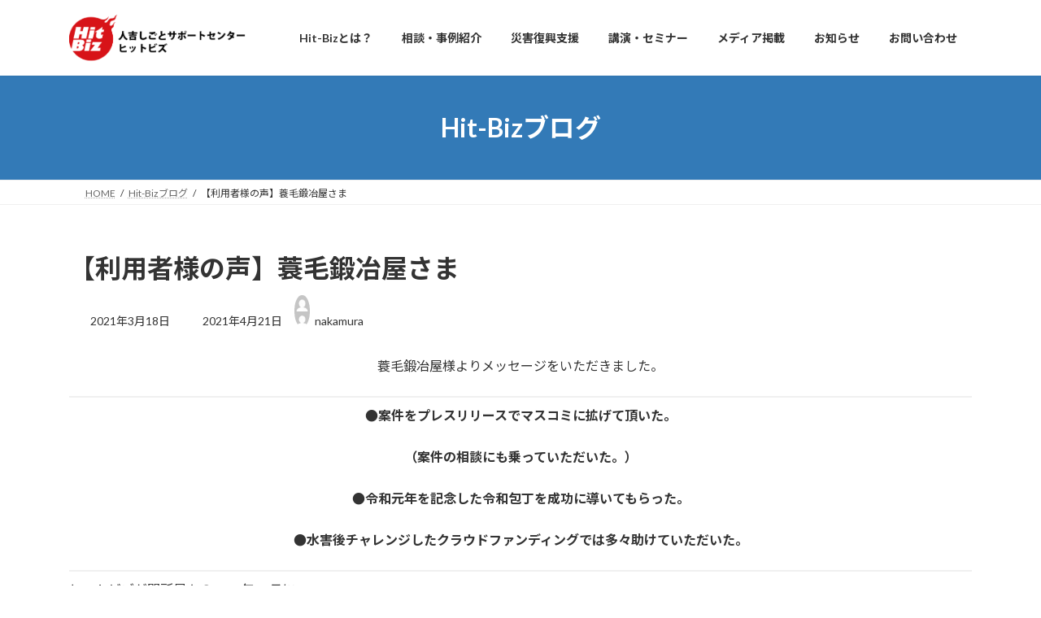

--- FILE ---
content_type: text/html; charset=UTF-8
request_url: https://hit-biz.jp/2021/03/18/2051/
body_size: 55638
content:
<!DOCTYPE html>
<html lang="ja">
<head>
<meta charset="utf-8">
<meta http-equiv="X-UA-Compatible" content="IE=edge">
<meta name="viewport" content="width=device-width, initial-scale=1">
<title>【利用者様の声】蓑毛鍛冶屋さま - 人吉しごとサポートセンター Hit-Biz</title>
<meta name='robots' content='max-image-preview:large' />
<link rel="alternate" type="application/rss+xml" title="人吉しごとサポートセンター Hit-Biz &raquo; フィード" href="https://hit-biz.jp/feed/" />
<link rel="alternate" type="application/rss+xml" title="人吉しごとサポートセンター Hit-Biz &raquo; コメントフィード" href="https://hit-biz.jp/comments/feed/" />
<link rel="alternate" title="oEmbed (JSON)" type="application/json+oembed" href="https://hit-biz.jp/wp-json/oembed/1.0/embed?url=https%3A%2F%2Fhit-biz.jp%2F2021%2F03%2F18%2F2051%2F" />
<link rel="alternate" title="oEmbed (XML)" type="text/xml+oembed" href="https://hit-biz.jp/wp-json/oembed/1.0/embed?url=https%3A%2F%2Fhit-biz.jp%2F2021%2F03%2F18%2F2051%2F&#038;format=xml" />
<style id='wp-img-auto-sizes-contain-inline-css' type='text/css'>
img:is([sizes=auto i],[sizes^="auto," i]){contain-intrinsic-size:3000px 1500px}
/*# sourceURL=wp-img-auto-sizes-contain-inline-css */
</style>
<style id='wp-emoji-styles-inline-css' type='text/css'>

	img.wp-smiley, img.emoji {
		display: inline !important;
		border: none !important;
		box-shadow: none !important;
		height: 1em !important;
		width: 1em !important;
		margin: 0 0.07em !important;
		vertical-align: -0.1em !important;
		background: none !important;
		padding: 0 !important;
	}
/*# sourceURL=wp-emoji-styles-inline-css */
</style>
<style id='wp-block-library-inline-css' type='text/css'>
:root{--wp-block-synced-color:#7a00df;--wp-block-synced-color--rgb:122,0,223;--wp-bound-block-color:var(--wp-block-synced-color);--wp-editor-canvas-background:#ddd;--wp-admin-theme-color:#007cba;--wp-admin-theme-color--rgb:0,124,186;--wp-admin-theme-color-darker-10:#006ba1;--wp-admin-theme-color-darker-10--rgb:0,107,160.5;--wp-admin-theme-color-darker-20:#005a87;--wp-admin-theme-color-darker-20--rgb:0,90,135;--wp-admin-border-width-focus:2px}@media (min-resolution:192dpi){:root{--wp-admin-border-width-focus:1.5px}}.wp-element-button{cursor:pointer}:root .has-very-light-gray-background-color{background-color:#eee}:root .has-very-dark-gray-background-color{background-color:#313131}:root .has-very-light-gray-color{color:#eee}:root .has-very-dark-gray-color{color:#313131}:root .has-vivid-green-cyan-to-vivid-cyan-blue-gradient-background{background:linear-gradient(135deg,#00d084,#0693e3)}:root .has-purple-crush-gradient-background{background:linear-gradient(135deg,#34e2e4,#4721fb 50%,#ab1dfe)}:root .has-hazy-dawn-gradient-background{background:linear-gradient(135deg,#faaca8,#dad0ec)}:root .has-subdued-olive-gradient-background{background:linear-gradient(135deg,#fafae1,#67a671)}:root .has-atomic-cream-gradient-background{background:linear-gradient(135deg,#fdd79a,#004a59)}:root .has-nightshade-gradient-background{background:linear-gradient(135deg,#330968,#31cdcf)}:root .has-midnight-gradient-background{background:linear-gradient(135deg,#020381,#2874fc)}:root{--wp--preset--font-size--normal:16px;--wp--preset--font-size--huge:42px}.has-regular-font-size{font-size:1em}.has-larger-font-size{font-size:2.625em}.has-normal-font-size{font-size:var(--wp--preset--font-size--normal)}.has-huge-font-size{font-size:var(--wp--preset--font-size--huge)}.has-text-align-center{text-align:center}.has-text-align-left{text-align:left}.has-text-align-right{text-align:right}.has-fit-text{white-space:nowrap!important}#end-resizable-editor-section{display:none}.aligncenter{clear:both}.items-justified-left{justify-content:flex-start}.items-justified-center{justify-content:center}.items-justified-right{justify-content:flex-end}.items-justified-space-between{justify-content:space-between}.screen-reader-text{border:0;clip-path:inset(50%);height:1px;margin:-1px;overflow:hidden;padding:0;position:absolute;width:1px;word-wrap:normal!important}.screen-reader-text:focus{background-color:#ddd;clip-path:none;color:#444;display:block;font-size:1em;height:auto;left:5px;line-height:normal;padding:15px 23px 14px;text-decoration:none;top:5px;width:auto;z-index:100000}html :where(.has-border-color){border-style:solid}html :where([style*=border-top-color]){border-top-style:solid}html :where([style*=border-right-color]){border-right-style:solid}html :where([style*=border-bottom-color]){border-bottom-style:solid}html :where([style*=border-left-color]){border-left-style:solid}html :where([style*=border-width]){border-style:solid}html :where([style*=border-top-width]){border-top-style:solid}html :where([style*=border-right-width]){border-right-style:solid}html :where([style*=border-bottom-width]){border-bottom-style:solid}html :where([style*=border-left-width]){border-left-style:solid}html :where(img[class*=wp-image-]){height:auto;max-width:100%}:where(figure){margin:0 0 1em}html :where(.is-position-sticky){--wp-admin--admin-bar--position-offset:var(--wp-admin--admin-bar--height,0px)}@media screen and (max-width:600px){html :where(.is-position-sticky){--wp-admin--admin-bar--position-offset:0px}}
/* VK Color Palettes */:root{ --vk-color-primary:#337ab7}:root .has-vk-color-primary-color { color:var(--vk-color-primary); }:root .has-vk-color-primary-background-color { background-color:var(--vk-color-primary); }:root{ --vk-color-primary-dark:#296292}:root .has-vk-color-primary-dark-color { color:var(--vk-color-primary-dark); }:root .has-vk-color-primary-dark-background-color { background-color:var(--vk-color-primary-dark); }:root{ --vk-color-primary-vivid:#3886c9}:root .has-vk-color-primary-vivid-color { color:var(--vk-color-primary-vivid); }:root .has-vk-color-primary-vivid-background-color { background-color:var(--vk-color-primary-vivid); }

/*# sourceURL=wp-block-library-inline-css */
</style><style id='wp-block-heading-inline-css' type='text/css'>
h1:where(.wp-block-heading).has-background,h2:where(.wp-block-heading).has-background,h3:where(.wp-block-heading).has-background,h4:where(.wp-block-heading).has-background,h5:where(.wp-block-heading).has-background,h6:where(.wp-block-heading).has-background{padding:1.25em 2.375em}h1.has-text-align-left[style*=writing-mode]:where([style*=vertical-lr]),h1.has-text-align-right[style*=writing-mode]:where([style*=vertical-rl]),h2.has-text-align-left[style*=writing-mode]:where([style*=vertical-lr]),h2.has-text-align-right[style*=writing-mode]:where([style*=vertical-rl]),h3.has-text-align-left[style*=writing-mode]:where([style*=vertical-lr]),h3.has-text-align-right[style*=writing-mode]:where([style*=vertical-rl]),h4.has-text-align-left[style*=writing-mode]:where([style*=vertical-lr]),h4.has-text-align-right[style*=writing-mode]:where([style*=vertical-rl]),h5.has-text-align-left[style*=writing-mode]:where([style*=vertical-lr]),h5.has-text-align-right[style*=writing-mode]:where([style*=vertical-rl]),h6.has-text-align-left[style*=writing-mode]:where([style*=vertical-lr]),h6.has-text-align-right[style*=writing-mode]:where([style*=vertical-rl]){rotate:180deg}
/*# sourceURL=https://hit-biz.jp/wordpress/wp-includes/blocks/heading/style.min.css */
</style>
<style id='global-styles-inline-css' type='text/css'>
:root{--wp--preset--aspect-ratio--square: 1;--wp--preset--aspect-ratio--4-3: 4/3;--wp--preset--aspect-ratio--3-4: 3/4;--wp--preset--aspect-ratio--3-2: 3/2;--wp--preset--aspect-ratio--2-3: 2/3;--wp--preset--aspect-ratio--16-9: 16/9;--wp--preset--aspect-ratio--9-16: 9/16;--wp--preset--color--black: #000000;--wp--preset--color--cyan-bluish-gray: #abb8c3;--wp--preset--color--white: #ffffff;--wp--preset--color--pale-pink: #f78da7;--wp--preset--color--vivid-red: #cf2e2e;--wp--preset--color--luminous-vivid-orange: #ff6900;--wp--preset--color--luminous-vivid-amber: #fcb900;--wp--preset--color--light-green-cyan: #7bdcb5;--wp--preset--color--vivid-green-cyan: #00d084;--wp--preset--color--pale-cyan-blue: #8ed1fc;--wp--preset--color--vivid-cyan-blue: #0693e3;--wp--preset--color--vivid-purple: #9b51e0;--wp--preset--gradient--vivid-cyan-blue-to-vivid-purple: linear-gradient(135deg,rgba(6,147,227,1) 0%,rgb(155,81,224) 100%);--wp--preset--gradient--light-green-cyan-to-vivid-green-cyan: linear-gradient(135deg,rgb(122,220,180) 0%,rgb(0,208,130) 100%);--wp--preset--gradient--luminous-vivid-amber-to-luminous-vivid-orange: linear-gradient(135deg,rgba(252,185,0,1) 0%,rgba(255,105,0,1) 100%);--wp--preset--gradient--luminous-vivid-orange-to-vivid-red: linear-gradient(135deg,rgba(255,105,0,1) 0%,rgb(207,46,46) 100%);--wp--preset--gradient--very-light-gray-to-cyan-bluish-gray: linear-gradient(135deg,rgb(238,238,238) 0%,rgb(169,184,195) 100%);--wp--preset--gradient--cool-to-warm-spectrum: linear-gradient(135deg,rgb(74,234,220) 0%,rgb(151,120,209) 20%,rgb(207,42,186) 40%,rgb(238,44,130) 60%,rgb(251,105,98) 80%,rgb(254,248,76) 100%);--wp--preset--gradient--blush-light-purple: linear-gradient(135deg,rgb(255,206,236) 0%,rgb(152,150,240) 100%);--wp--preset--gradient--blush-bordeaux: linear-gradient(135deg,rgb(254,205,165) 0%,rgb(254,45,45) 50%,rgb(107,0,62) 100%);--wp--preset--gradient--luminous-dusk: linear-gradient(135deg,rgb(255,203,112) 0%,rgb(199,81,192) 50%,rgb(65,88,208) 100%);--wp--preset--gradient--pale-ocean: linear-gradient(135deg,rgb(255,245,203) 0%,rgb(182,227,212) 50%,rgb(51,167,181) 100%);--wp--preset--gradient--electric-grass: linear-gradient(135deg,rgb(202,248,128) 0%,rgb(113,206,126) 100%);--wp--preset--gradient--midnight: linear-gradient(135deg,rgb(2,3,129) 0%,rgb(40,116,252) 100%);--wp--preset--gradient--vivid-green-cyan-to-vivid-cyan-blue: linear-gradient(135deg,rgba(0,208,132,1) 0%,rgba(6,147,227,1) 100%);--wp--preset--font-size--small: 14px;--wp--preset--font-size--medium: 20px;--wp--preset--font-size--large: 24px;--wp--preset--font-size--x-large: 42px;--wp--preset--font-size--regular: 16px;--wp--preset--font-size--huge: 36px;--wp--preset--spacing--20: 0.44rem;--wp--preset--spacing--30: 0.67rem;--wp--preset--spacing--40: 1rem;--wp--preset--spacing--50: 1.5rem;--wp--preset--spacing--60: 2.25rem;--wp--preset--spacing--70: 3.38rem;--wp--preset--spacing--80: 5.06rem;--wp--preset--shadow--natural: 6px 6px 9px rgba(0, 0, 0, 0.2);--wp--preset--shadow--deep: 12px 12px 50px rgba(0, 0, 0, 0.4);--wp--preset--shadow--sharp: 6px 6px 0px rgba(0, 0, 0, 0.2);--wp--preset--shadow--outlined: 6px 6px 0px -3px rgb(255, 255, 255), 6px 6px rgb(0, 0, 0);--wp--preset--shadow--crisp: 6px 6px 0px rgb(0, 0, 0);}:where(.is-layout-flex){gap: 0.5em;}:where(.is-layout-grid){gap: 0.5em;}body .is-layout-flex{display: flex;}.is-layout-flex{flex-wrap: wrap;align-items: center;}.is-layout-flex > :is(*, div){margin: 0;}body .is-layout-grid{display: grid;}.is-layout-grid > :is(*, div){margin: 0;}:where(.wp-block-columns.is-layout-flex){gap: 2em;}:where(.wp-block-columns.is-layout-grid){gap: 2em;}:where(.wp-block-post-template.is-layout-flex){gap: 1.25em;}:where(.wp-block-post-template.is-layout-grid){gap: 1.25em;}.has-black-color{color: var(--wp--preset--color--black) !important;}.has-cyan-bluish-gray-color{color: var(--wp--preset--color--cyan-bluish-gray) !important;}.has-white-color{color: var(--wp--preset--color--white) !important;}.has-pale-pink-color{color: var(--wp--preset--color--pale-pink) !important;}.has-vivid-red-color{color: var(--wp--preset--color--vivid-red) !important;}.has-luminous-vivid-orange-color{color: var(--wp--preset--color--luminous-vivid-orange) !important;}.has-luminous-vivid-amber-color{color: var(--wp--preset--color--luminous-vivid-amber) !important;}.has-light-green-cyan-color{color: var(--wp--preset--color--light-green-cyan) !important;}.has-vivid-green-cyan-color{color: var(--wp--preset--color--vivid-green-cyan) !important;}.has-pale-cyan-blue-color{color: var(--wp--preset--color--pale-cyan-blue) !important;}.has-vivid-cyan-blue-color{color: var(--wp--preset--color--vivid-cyan-blue) !important;}.has-vivid-purple-color{color: var(--wp--preset--color--vivid-purple) !important;}.has-black-background-color{background-color: var(--wp--preset--color--black) !important;}.has-cyan-bluish-gray-background-color{background-color: var(--wp--preset--color--cyan-bluish-gray) !important;}.has-white-background-color{background-color: var(--wp--preset--color--white) !important;}.has-pale-pink-background-color{background-color: var(--wp--preset--color--pale-pink) !important;}.has-vivid-red-background-color{background-color: var(--wp--preset--color--vivid-red) !important;}.has-luminous-vivid-orange-background-color{background-color: var(--wp--preset--color--luminous-vivid-orange) !important;}.has-luminous-vivid-amber-background-color{background-color: var(--wp--preset--color--luminous-vivid-amber) !important;}.has-light-green-cyan-background-color{background-color: var(--wp--preset--color--light-green-cyan) !important;}.has-vivid-green-cyan-background-color{background-color: var(--wp--preset--color--vivid-green-cyan) !important;}.has-pale-cyan-blue-background-color{background-color: var(--wp--preset--color--pale-cyan-blue) !important;}.has-vivid-cyan-blue-background-color{background-color: var(--wp--preset--color--vivid-cyan-blue) !important;}.has-vivid-purple-background-color{background-color: var(--wp--preset--color--vivid-purple) !important;}.has-black-border-color{border-color: var(--wp--preset--color--black) !important;}.has-cyan-bluish-gray-border-color{border-color: var(--wp--preset--color--cyan-bluish-gray) !important;}.has-white-border-color{border-color: var(--wp--preset--color--white) !important;}.has-pale-pink-border-color{border-color: var(--wp--preset--color--pale-pink) !important;}.has-vivid-red-border-color{border-color: var(--wp--preset--color--vivid-red) !important;}.has-luminous-vivid-orange-border-color{border-color: var(--wp--preset--color--luminous-vivid-orange) !important;}.has-luminous-vivid-amber-border-color{border-color: var(--wp--preset--color--luminous-vivid-amber) !important;}.has-light-green-cyan-border-color{border-color: var(--wp--preset--color--light-green-cyan) !important;}.has-vivid-green-cyan-border-color{border-color: var(--wp--preset--color--vivid-green-cyan) !important;}.has-pale-cyan-blue-border-color{border-color: var(--wp--preset--color--pale-cyan-blue) !important;}.has-vivid-cyan-blue-border-color{border-color: var(--wp--preset--color--vivid-cyan-blue) !important;}.has-vivid-purple-border-color{border-color: var(--wp--preset--color--vivid-purple) !important;}.has-vivid-cyan-blue-to-vivid-purple-gradient-background{background: var(--wp--preset--gradient--vivid-cyan-blue-to-vivid-purple) !important;}.has-light-green-cyan-to-vivid-green-cyan-gradient-background{background: var(--wp--preset--gradient--light-green-cyan-to-vivid-green-cyan) !important;}.has-luminous-vivid-amber-to-luminous-vivid-orange-gradient-background{background: var(--wp--preset--gradient--luminous-vivid-amber-to-luminous-vivid-orange) !important;}.has-luminous-vivid-orange-to-vivid-red-gradient-background{background: var(--wp--preset--gradient--luminous-vivid-orange-to-vivid-red) !important;}.has-very-light-gray-to-cyan-bluish-gray-gradient-background{background: var(--wp--preset--gradient--very-light-gray-to-cyan-bluish-gray) !important;}.has-cool-to-warm-spectrum-gradient-background{background: var(--wp--preset--gradient--cool-to-warm-spectrum) !important;}.has-blush-light-purple-gradient-background{background: var(--wp--preset--gradient--blush-light-purple) !important;}.has-blush-bordeaux-gradient-background{background: var(--wp--preset--gradient--blush-bordeaux) !important;}.has-luminous-dusk-gradient-background{background: var(--wp--preset--gradient--luminous-dusk) !important;}.has-pale-ocean-gradient-background{background: var(--wp--preset--gradient--pale-ocean) !important;}.has-electric-grass-gradient-background{background: var(--wp--preset--gradient--electric-grass) !important;}.has-midnight-gradient-background{background: var(--wp--preset--gradient--midnight) !important;}.has-small-font-size{font-size: var(--wp--preset--font-size--small) !important;}.has-medium-font-size{font-size: var(--wp--preset--font-size--medium) !important;}.has-large-font-size{font-size: var(--wp--preset--font-size--large) !important;}.has-x-large-font-size{font-size: var(--wp--preset--font-size--x-large) !important;}
/*# sourceURL=global-styles-inline-css */
</style>

<style id='classic-theme-styles-inline-css' type='text/css'>
/*! This file is auto-generated */
.wp-block-button__link{color:#fff;background-color:#32373c;border-radius:9999px;box-shadow:none;text-decoration:none;padding:calc(.667em + 2px) calc(1.333em + 2px);font-size:1.125em}.wp-block-file__button{background:#32373c;color:#fff;text-decoration:none}
/*# sourceURL=/wp-includes/css/classic-themes.min.css */
</style>
<link rel='stylesheet' id='toc-screen-css' href='https://hit-biz.jp/wordpress/wp-content/plugins/table-of-contents-plus/screen.min.css?ver=2411.1' type='text/css' media='all' />
<link rel='stylesheet' id='lightning-common-style-css' href='https://hit-biz.jp/wordpress/wp-content/themes/lightning/_g3/assets/css/style.css?ver=15.33.1' type='text/css' media='all' />
<style id='lightning-common-style-inline-css' type='text/css'>
/* Lightning */:root {--vk-color-primary:#337ab7;--vk-color-primary-dark:#296292;--vk-color-primary-vivid:#3886c9;--g_nav_main_acc_icon_open_url:url(https://hit-biz.jp/wordpress/wp-content/themes/lightning/_g3/inc/vk-mobile-nav/package/images/vk-menu-acc-icon-open-black.svg);--g_nav_main_acc_icon_close_url: url(https://hit-biz.jp/wordpress/wp-content/themes/lightning/_g3/inc/vk-mobile-nav/package/images/vk-menu-close-black.svg);--g_nav_sub_acc_icon_open_url: url(https://hit-biz.jp/wordpress/wp-content/themes/lightning/_g3/inc/vk-mobile-nav/package/images/vk-menu-acc-icon-open-white.svg);--g_nav_sub_acc_icon_close_url: url(https://hit-biz.jp/wordpress/wp-content/themes/lightning/_g3/inc/vk-mobile-nav/package/images/vk-menu-close-white.svg);}
:root{--swiper-navigation-color: #fff;}
/* vk-mobile-nav */:root {--vk-mobile-nav-menu-btn-bg-src: url("https://hit-biz.jp/wordpress/wp-content/themes/lightning/_g3/inc/vk-mobile-nav/package/images/vk-menu-btn-black.svg");--vk-mobile-nav-menu-btn-close-bg-src: url("https://hit-biz.jp/wordpress/wp-content/themes/lightning/_g3/inc/vk-mobile-nav/package/images/vk-menu-close-black.svg");--vk-menu-acc-icon-open-black-bg-src: url("https://hit-biz.jp/wordpress/wp-content/themes/lightning/_g3/inc/vk-mobile-nav/package/images/vk-menu-acc-icon-open-black.svg");--vk-menu-acc-icon-open-white-bg-src: url("https://hit-biz.jp/wordpress/wp-content/themes/lightning/_g3/inc/vk-mobile-nav/package/images/vk-menu-acc-icon-open-white.svg");--vk-menu-acc-icon-close-black-bg-src: url("https://hit-biz.jp/wordpress/wp-content/themes/lightning/_g3/inc/vk-mobile-nav/package/images/vk-menu-close-black.svg");--vk-menu-acc-icon-close-white-bg-src: url("https://hit-biz.jp/wordpress/wp-content/themes/lightning/_g3/inc/vk-mobile-nav/package/images/vk-menu-close-white.svg");}
/*# sourceURL=lightning-common-style-inline-css */
</style>
<link rel='stylesheet' id='lightning-design-style-css' href='https://hit-biz.jp/wordpress/wp-content/themes/lightning/_g3/design-skin/origin3/css/style.css?ver=15.33.1' type='text/css' media='all' />
<style id='lightning-design-style-inline-css' type='text/css'>
.tagcloud a:before { font-family: "Font Awesome 7 Free";content: "\f02b";font-weight: bold; }
/*# sourceURL=lightning-design-style-inline-css */
</style>
<link rel='stylesheet' id='vk-swiper-style-css' href='https://hit-biz.jp/wordpress/wp-content/themes/lightning/vendor/vektor-inc/vk-swiper/src/assets/css/swiper-bundle.min.css?ver=11.0.2' type='text/css' media='all' />
<link rel='stylesheet' id='vk-blog-card-css' href='https://hit-biz.jp/wordpress/wp-content/themes/lightning/_g3/inc/vk-wp-oembed-blog-card/package/css/blog-card.css?ver=6.9' type='text/css' media='all' />
<link rel='stylesheet' id='lightning-theme-style-css' href='https://hit-biz.jp/wordpress/wp-content/themes/lightning/style.css?ver=15.33.1' type='text/css' media='all' />
<link rel='stylesheet' id='vk-font-awesome-css' href='https://hit-biz.jp/wordpress/wp-content/themes/lightning/vendor/vektor-inc/font-awesome-versions/src/font-awesome/css/all.min.css?ver=7.1.0' type='text/css' media='all' />
<script type="text/javascript" src="https://hit-biz.jp/wordpress/wp-includes/js/jquery/jquery.min.js?ver=3.7.1" id="jquery-core-js"></script>
<script type="text/javascript" src="https://hit-biz.jp/wordpress/wp-includes/js/jquery/jquery-migrate.min.js?ver=3.4.1" id="jquery-migrate-js"></script>
<link rel="https://api.w.org/" href="https://hit-biz.jp/wp-json/" /><link rel="alternate" title="JSON" type="application/json" href="https://hit-biz.jp/wp-json/wp/v2/posts/2051" /><link rel="EditURI" type="application/rsd+xml" title="RSD" href="https://hit-biz.jp/wordpress/xmlrpc.php?rsd" />
<meta name="generator" content="WordPress 6.9" />
<link rel="canonical" href="https://hit-biz.jp/2021/03/18/2051/" />
<link rel='shortlink' href='https://hit-biz.jp/?p=2051' />
<link rel="icon" href="https://hit-biz.jp/wordpress/wp-content/uploads/2020/04/cropped-image-32x32.png" sizes="32x32" />
<link rel="icon" href="https://hit-biz.jp/wordpress/wp-content/uploads/2020/04/cropped-image-192x192.png" sizes="192x192" />
<link rel="apple-touch-icon" href="https://hit-biz.jp/wordpress/wp-content/uploads/2020/04/cropped-image-180x180.png" />
<meta name="msapplication-TileImage" content="https://hit-biz.jp/wordpress/wp-content/uploads/2020/04/cropped-image-270x270.png" />
<link rel='stylesheet' id='add_google_fonts_Lato-css' href='//fonts.googleapis.com/css2?family=Lato%3Awght%40400%3B700&#038;display=swap&#038;subset=japanese&#038;ver=15.33.1' type='text/css' media='all' />
<link rel='stylesheet' id='add_google_fonts_noto_sans-css' href='//fonts.googleapis.com/css2?family=Noto+Sans+JP%3Awght%40400%3B700&#038;display=swap&#038;subset=japanese&#038;ver=15.33.1' type='text/css' media='all' />
</head>
<body class="wp-singular post-template-default single single-post postid-2051 single-format-standard wp-embed-responsive wp-theme-lightning device-pc fa_v7_css">
<a class="skip-link screen-reader-text" href="#main">コンテンツへスキップ</a>
<a class="skip-link screen-reader-text" href="#vk-mobile-nav">ナビゲーションに移動</a>

<header id="site-header" class="site-header site-header--layout--nav-float">
		<div id="site-header-container" class="site-header-container container">

				<div class="site-header-logo">
		<a href="https://hit-biz.jp/">
			<span><img src="https://hit-biz.jp/wordpress/wp-content/uploads/2020/10/hitbizhp.png" alt="人吉しごとサポートセンター Hit-Biz" /></span>
		</a>
		</div>

		
		<nav id="global-nav" class="global-nav global-nav--layout--float-right"><ul id="menu-%e3%83%98%e3%83%83%e3%83%80%e3%83%bc%e7%94%a8%e3%83%a1%e3%83%8b%e3%83%a5%e3%83%bc" class="menu vk-menu-acc global-nav-list nav"><li id="menu-item-658" class="menu-item menu-item-type-post_type menu-item-object-page menu-item-has-children"><a href="https://hit-biz.jp/about/"><strong class="global-nav-name">Hit-Bizとは？</strong></a>
<ul class="sub-menu">
	<li id="menu-item-37" class="menu-item menu-item-type-post_type menu-item-object-page"><a href="https://hit-biz.jp/first/">相談をお考えの方へ</a></li>
	<li id="menu-item-631" class="menu-item menu-item-type-post_type menu-item-object-page"><a href="https://hit-biz.jp/report/">活動報告書</a></li>
	<li id="menu-item-34" class="menu-item menu-item-type-custom menu-item-object-custom"><a href="https://hit-biz.jp/category/letter/">ヒットビズレター</a></li>
	<li id="menu-item-35" class="menu-item menu-item-type-post_type menu-item-object-page"><a href="https://hit-biz.jp/staff/">スタッフ紹介</a></li>
	<li id="menu-item-36" class="menu-item menu-item-type-post_type menu-item-object-page"><a href="https://hit-biz.jp/access/">アクセス</a></li>
</ul>
</li>
<li id="menu-item-38" class="menu-item menu-item-type-custom menu-item-object-custom menu-item-has-children"><a href="https://hit-biz.jp/category/case/"><strong class="global-nav-name">相談・事例紹介</strong></a>
<ul class="sub-menu">
	<li id="menu-item-39" class="menu-item menu-item-type-custom menu-item-object-custom"><a href="https://hit-biz.jp/category/case/retail">小売・卸売</a></li>
	<li id="menu-item-40" class="menu-item menu-item-type-custom menu-item-object-custom"><a href="https://hit-biz.jp/category/case/service">サービス</a></li>
	<li id="menu-item-41" class="menu-item menu-item-type-custom menu-item-object-custom"><a href="https://hit-biz.jp/category/case/lodging">飲食・宿泊</a></li>
	<li id="menu-item-42" class="menu-item menu-item-type-custom menu-item-object-custom menu-item-anchor"><a href="#">製造</a></li>
	<li id="menu-item-43" class="menu-item menu-item-type-custom menu-item-object-custom menu-item-anchor"><a href="#">建築・建設</a></li>
	<li id="menu-item-44" class="menu-item menu-item-type-custom menu-item-object-custom"><a href="https://hit-biz.jp/category/case/agriculture/">農林水産</a></li>
	<li id="menu-item-45" class="menu-item menu-item-type-custom menu-item-object-custom"><a href="https://hit-biz.jp/category/case/administrative">行政・団体</a></li>
	<li id="menu-item-46" class="menu-item menu-item-type-custom menu-item-object-custom"><a href="https://hit-biz.jp/category/case/medical">医療・福祉</a></li>
	<li id="menu-item-47" class="menu-item menu-item-type-custom menu-item-object-custom"><a href="https://hit-biz.jp/category/case/telecommunications">情報通信</a></li>
	<li id="menu-item-48" class="menu-item menu-item-type-custom menu-item-object-custom"><a href="https://hit-biz.jp/category/case/non-profit">非営利団体</a></li>
	<li id="menu-item-49" class="menu-item menu-item-type-custom menu-item-object-custom"><a href="https://hit-biz.jp/category/case/financial">金融・保険</a></li>
	<li id="menu-item-50" class="menu-item menu-item-type-custom menu-item-object-custom"><a href="https://hit-biz.jp/category/case/other">その他</a></li>
</ul>
</li>
<li id="menu-item-1381" class="menu-item menu-item-type-taxonomy menu-item-object-category"><a href="https://hit-biz.jp/category/disaster-support/"><strong class="global-nav-name">災害復興支援</strong></a></li>
<li id="menu-item-59" class="menu-item menu-item-type-custom menu-item-object-custom"><a href="https://hit-biz.jp/category/seminar/"><strong class="global-nav-name">講演・セミナー</strong></a></li>
<li id="menu-item-61" class="menu-item menu-item-type-custom menu-item-object-custom menu-item-has-children"><a href="https://hit-biz.jp/category/media/"><strong class="global-nav-name">メディア掲載</strong></a>
<ul class="sub-menu">
	<li id="menu-item-62" class="menu-item menu-item-type-custom menu-item-object-custom"><a href="https://hit-biz.jp/category/press/">プレスリリース</a></li>
</ul>
</li>
<li id="menu-item-60" class="menu-item menu-item-type-custom menu-item-object-custom menu-item-has-children"><a href="https://hit-biz.jp/category/news/"><strong class="global-nav-name">お知らせ</strong></a>
<ul class="sub-menu">
	<li id="menu-item-63" class="menu-item menu-item-type-custom menu-item-object-custom"><a href="https://hit-biz.jp/category/blog/">ブログ</a></li>
</ul>
</li>
<li id="menu-item-625" class="menu-item menu-item-type-post_type menu-item-object-page"><a href="https://hit-biz.jp/contact/"><strong class="global-nav-name">お問い合わせ</strong></a></li>
</ul></nav>	</div>
	</header>



	<div class="page-header"><div class="page-header-inner container">
<div class="page-header-title">Hit-Bizブログ</div></div></div><!-- [ /.page-header ] -->

	<!-- [ #breadcrumb ] --><div id="breadcrumb" class="breadcrumb"><div class="container"><ol class="breadcrumb-list" itemscope itemtype="https://schema.org/BreadcrumbList"><li class="breadcrumb-list__item breadcrumb-list__item--home" itemprop="itemListElement" itemscope itemtype="http://schema.org/ListItem"><a href="https://hit-biz.jp" itemprop="item"><i class="fas fa-fw fa-home"></i><span itemprop="name">HOME</span></a><meta itemprop="position" content="1" /></li><li class="breadcrumb-list__item" itemprop="itemListElement" itemscope itemtype="http://schema.org/ListItem"><a href="https://hit-biz.jp/category/blog/" itemprop="item"><span itemprop="name">Hit-Bizブログ</span></a><meta itemprop="position" content="2" /></li><li class="breadcrumb-list__item" itemprop="itemListElement" itemscope itemtype="http://schema.org/ListItem"><span itemprop="name">【利用者様の声】蓑毛鍛冶屋さま</span><meta itemprop="position" content="3" /></li></ol></div></div><!-- [ /#breadcrumb ] -->


<div class="site-body">
		<div class="site-body-container container">

		<div class="main-section" id="main" role="main">
			
			<article id="post-2051" class="entry entry-full post-2051 post type-post status-publish format-standard has-post-thumbnail hentry category-blog category-case category-retail tag-118 tag-33 tag-59 tag-32">

	
	
		<header class="entry-header">
			<h1 class="entry-title">
									【利用者様の声】蓑毛鍛冶屋さま							</h1>
			<div class="entry-meta"><span class="entry-meta-item entry-meta-item-date">
			<i class="fa-solid fa-calendar-days"></i>
			<span class="published">2021年3月18日</span>
			</span><span class="entry-meta-item entry-meta-item-updated">
			<i class="fa-solid fa-clock-rotate-left"></i>
			<span class="screen-reader-text">最終更新日時 : </span>
			<span class="updated">2021年4月21日</span>
			</span><span class="entry-meta-item entry-meta-item-author">
				<span class="vcard author"><span class="entry-meta-item-author-image"><img src="https://hit-biz.jp/wordpress/wp-content/plugins/lazy-load/images/1x1.trans.gif" data-lazy-src="https://secure.gravatar.com/avatar/c1a929b0476d2857580aebb95f9ed2f9fca99150207962cdf7ca8173bb796d69?s=30&#038;d=mm&#038;r=g" alt class="avatar avatar-30 photo" height="30" width="30"><img alt='' src='https://secure.gravatar.com/avatar/c1a929b0476d2857580aebb95f9ed2f9fca99150207962cdf7ca8173bb796d69?s=30&#038;d=mm&#038;r=g' class='avatar avatar-30 photo' height='30' width='30' /></span><span class="fn">nakamura</span></span></span></div>		</header>

	
	
	<div class="entry-body">
				<p style="text-align: center;">蓑毛鍛冶屋様よりメッセージをいただきました。</p>
<hr />
<p style="text-align: center;"><strong>●案件をプレスリリースでマスコミに拡げて頂いた。</strong></p>
<p style="text-align: center;"><strong>（案件の相談にも乗っていただいた。）</strong></p>
<p style="text-align: center;"><strong>●令和元年を記念した令和包丁を成功に導いてもらった。</strong></p>
<p style="text-align: center;"><strong>●水害後チャレンジしたクラウドファンディングでは多々助けていただいた。</strong></p>
<hr />
<p>ヒットビズが開所早々の2018年12月に</p>
<p>最初の相談に来ていただいた蓑毛鍛冶屋様。</p>
<p><span style="color: #ff0000;"><strong>新商品開発・発表にあたりプレスリリースをとてもうまく活用</strong></span>された</p>
<p>相談者様でもあります。</p>
<p>クラウドファンディングへの挑戦も、サイト立ち上げから運営の方法、</p>
<p>プレスリリースなどでサポートさせていただきました。</p>
<p>●令和包丁事例は<a href="http://hitbiz.livedoor.blog/%E4%BB%A4%E5%92%8C%E5%8C%85%E4%B8%81%E3%81%A7%EF%BC%94%E7%A4%BE%E3%81%8B%E3%82%89%E5%8F%96%E6%9D%90%EF%BC%81archives/17297848.html"><span style="text-decoration: underline;"><strong>こちら</strong></span></a></p>
<p>●クラウドファンディングサイトは<span style="text-decoration: underline;"><a href="https://camp-fire.jp/projects/view/311919"><strong>こちら</strong></a></span></p>
<hr />
<p>&nbsp;</p>
<p>蓑毛鍛冶屋さまへのサポートでは、プレスリリースの活用が効果を発揮しました。</p>
<p><span style="color: #ff0000;"><strong>新商品を開発した。</strong></span></p>
<p><span style="color: #ff0000;"><strong>新しい事業を始めた。</strong></span></p>
<p><span style="color: #ff0000;"><strong>新しいサービスを始めた。</strong></span></p>
<p><span style="font-size: 14pt;"><strong>あなたならどんな方法で世間に知らせますか？</strong></span></p>
<p>SNS、広告、様々な方法がありますが、<strong><span style="color: #ff0000;"><span style="font-size: 18pt;">プレスリリース</span>という方法もあります。</span></strong></p>
<p>話題性があるかどうかにもよりますが、各メディア（新聞・テレビ・ラジオ・雑誌など）に</p>
<p>話題を提供することで、メディアに取り上げてもらい注目を集め、宣伝するというものです。</p>
<p>&nbsp;</p>
<p><strong>ヒットビズでは<span style="color: #ff0000;">効果的なプレスリリースを作成し、</span></strong></p>
<p><strong><span style="color: #ff0000;">あらゆるメディアに情報を提供</span>するサポートも行っております。</strong></p>
<p><strong>新しい事業、商品、サービスの相談はもちろん、</strong></p>
<p><span style="font-size: 18pt;"><strong>プレスリリースに関する相談もお気軽にお寄せください♪</strong></span></p>
			</div>

	
	
	
	
		
				<div class="entry-footer">

					<div class="entry-meta-data-list entry-meta-data-list--category"><dl><dt>カテゴリー</dt><dd><a href="https://hit-biz.jp/category/blog/">Hit-Bizブログ</a>、<a href="https://hit-biz.jp/category/case/">事例紹介</a>、<a href="https://hit-biz.jp/category/case/retail/">小売・卸売</a></dd></dl></div>						<div class="entry-meta-data-list entry-meta-data-list--post_tag">
							<dl>
							<dt>タグ</dt>
							<dd class="tagcloud"><a href="https://hit-biz.jp/tag/%e3%82%af%e3%83%a9%e3%82%a6%e3%83%89%e3%83%95%e3%82%a1%e3%83%b3%e3%83%87%e3%82%a3%e3%83%b3%e3%82%b0/" rel="tag">クラウドファンディング</a><a href="https://hit-biz.jp/tag/%e3%83%92%e3%83%83%e3%83%88%e3%83%93%e3%82%ba/" rel="tag">ヒットビズ</a><a href="https://hit-biz.jp/tag/%e3%83%97%e3%83%ac%e3%82%b9%e3%83%aa%e3%83%aa%e3%83%bc%e3%82%b9/" rel="tag">プレスリリース</a><a href="https://hit-biz.jp/tag/%e4%ba%ba%e5%90%89%e5%b8%82/" rel="tag">人吉市</a></dd>
							</dl>
						</div><!-- [ /.entry-tag ] -->
														</div><!-- [ /.entry-footer ] -->

		
	
</article><!-- [ /#post-2051 ] -->


<div class="vk_posts next-prev">

	<div id="post-2044" class="vk_post vk_post-postType-post card card-intext vk_post-col-xs-12 vk_post-col-sm-12 vk_post-col-md-6 next-prev-prev post-2044 post type-post status-publish format-standard has-post-thumbnail hentry category-blog category-service category-case category-lodging"><a href="https://hit-biz.jp/2021/03/18/2044/" class="card-intext-inner"><div class="vk_post_imgOuter" style="background-image:url(https://hit-biz.jp/wordpress/wp-content/uploads/2021/03/7e1c0dd6b803800acc02b5a8ed3ce6bc-650x428.jpg)"><div class="card-img-overlay"><span class="vk_post_imgOuter_singleTermLabel">前の記事</span></div><img src="https://hit-biz.jp/wordpress/wp-content/plugins/lazy-load/images/1x1.trans.gif" class="vk_post_imgOuter_img card-img-top wp-post-image" sizes="(max-width: 300px) 100vw, 300px"><img src="https://hit-biz.jp/wordpress/wp-content/uploads/2021/03/7e1c0dd6b803800acc02b5a8ed3ce6bc-300x198.jpg" class="vk_post_imgOuter_img card-img-top wp-post-image" sizes="(max-width: 300px) 100vw, 300px" /></div><!-- [ /.vk_post_imgOuter ] --><div class="vk_post_body card-body"><h5 class="vk_post_title card-title">【利用者様の声】ひとよし森のホールさま</h5><div class="vk_post_date card-date published">2021年3月18日</div></div><!-- [ /.card-body ] --></a></div><!-- [ /.card ] -->
	<div id="post-2069" class="vk_post vk_post-postType-post card card-intext vk_post-col-xs-12 vk_post-col-sm-12 vk_post-col-md-6 next-prev-next post-2069 post type-post status-publish format-standard has-post-thumbnail hentry category-blog category-news category-case category-1 tag-33 tag-76 tag-cm"><a href="https://hit-biz.jp/2021/03/25/2069/" class="card-intext-inner"><div class="vk_post_imgOuter" style="background-image:url(https://hit-biz.jp/wordpress/wp-content/uploads/2021/03/d05f2d9cee033c55a47529bab931cd87.jpeg)"><div class="card-img-overlay"><span class="vk_post_imgOuter_singleTermLabel">次の記事</span></div><img src="https://hit-biz.jp/wordpress/wp-content/plugins/lazy-load/images/1x1.trans.gif" class="vk_post_imgOuter_img card-img-top wp-post-image" sizes="(max-width: 300px) 100vw, 300px"><img src="https://hit-biz.jp/wordpress/wp-content/uploads/2021/03/d05f2d9cee033c55a47529bab931cd87-300x208.jpeg" class="vk_post_imgOuter_img card-img-top wp-post-image" sizes="(max-width: 300px) 100vw, 300px" /></div><!-- [ /.vk_post_imgOuter ] --><div class="vk_post_body card-body"><h5 class="vk_post_title card-title">【事例紹介】動画セミナー後の効果のお声をいただいています！</h5><div class="vk_post_date card-date published">2021年3月25日</div></div><!-- [ /.card-body ] --></a></div><!-- [ /.card ] -->
	</div>
	
					</div><!-- [ /.main-section ] -->

		
	</div><!-- [ /.site-body-container ] -->

	
</div><!-- [ /.site-body ] -->

<div class="site-body-bottom">
	<div class="container">
		<aside class="widget widget_block" id="block-25">
<h5 class="wp-block-heading">お問い合わせ先</h5>
</aside><aside class="widget widget_block" id="block-23"><div style="width: 100%;">
<table style="word-break: keep-all; vartical-align: top; margin: auto;">
<tbody>
<tr>
<td colspan="2">人吉しごとサポートセンター Hit-Biz（ヒットビズ）</td>
</tr>
<tr>
<td style="width: 82px; text-align: right; vertical-align: top;">所 在 地：</td>
<td>〒868-0012　熊本県人吉市相良町4-2 くまりば（人吉市まち・ひと・しごと総合交流館）1F</td>
</tr>
<tr>
<td style="width: 82px; text-align: right; vertical-align: top;">営業時間：</td>
<td>午前8:30~12:00 ／ 午後13:00~17:15</td>
</tr>
<tr>
<td style="width: 82px; text-align: right; vertical-align: top;">定 休 日：</td>
<td>土曜・日曜・祝日</td>
</tr>
<tr>
<td style="width: 82px; text-align: right; vertical-align: top;">相談日時：</td>
<td>月・火・水・木・金　午前10:00~12:00 ／ 午後13:00~16:00</td>
</tr>
<tr>
<td style="width: 82px; text-align: right; vertical-align: top;">Ｔ Ｅ Ｌ：</td>
<td><a href="tel:0966-32-8222">0966-32-8222</a></td>
</tr>
<tr>
<td style="width: 82px; text-align: right; vertical-align: top;">Ｍａｉｌ：</td>
<td><a href="mailto:info@hit-biz.jp">info@hit-biz.jp</a></td>
</tr>
<tr>
<td style="width: 82px; text-align: right; vertical-align: top;">運　営：</td>
<td>人吉市・人吉商工会議所</td>
</tr>
</tbody>
</table>
</div></aside><aside class="widget widget_search" id="search-2"><form role="search" method="get" id="searchform" class="searchform" action="https://hit-biz.jp/">
				<div>
					<label class="screen-reader-text" for="s">検索:</label>
					<input type="text" value="" name="s" id="s" />
					<input type="submit" id="searchsubmit" value="検索" />
				</div>
			</form></aside>
		<aside class="widget widget_recent_entries" id="recent-posts-2">
		<h4 class="widget-title sub-section-title">最近の投稿</h4>
		<ul>
											<li>
					<a href="https://hit-biz.jp/2026/01/22/2835/">馬場醤油店さん新！！！のれんが完成</a>
									</li>
											<li>
					<a href="https://hit-biz.jp/2026/01/19/2825/">２月のご相談スケジュールについて</a>
									</li>
											<li>
					<a href="https://hit-biz.jp/2026/01/19/2810/">謹賀新年２０２６</a>
									</li>
											<li>
					<a href="https://hit-biz.jp/2025/11/10/2797/">【ＡＩを使った広報画像生成セミナー】申し込み受付中！！</a>
									</li>
											<li>
					<a href="https://hit-biz.jp/2025/08/14/2780/">【写真の撮り方＆POP作成の極意セミナー】第２弾　申込受付中！</a>
									</li>
					</ul>

		</aside><aside class="widget widget_calendar" id="calendar-2"><h4 class="widget-title sub-section-title">カレンダー</h4><div id="calendar_wrap" class="calendar_wrap"><table id="wp-calendar" class="wp-calendar-table">
	<caption>2021年3月</caption>
	<thead>
	<tr>
		<th scope="col" aria-label="月曜日">月</th>
		<th scope="col" aria-label="火曜日">火</th>
		<th scope="col" aria-label="水曜日">水</th>
		<th scope="col" aria-label="木曜日">木</th>
		<th scope="col" aria-label="金曜日">金</th>
		<th scope="col" aria-label="土曜日">土</th>
		<th scope="col" aria-label="日曜日">日</th>
	</tr>
	</thead>
	<tbody>
	<tr><td>1</td><td>2</td><td>3</td><td>4</td><td>5</td><td>6</td><td>7</td>
	</tr>
	<tr>
		<td>8</td><td>9</td><td>10</td><td>11</td><td>12</td><td>13</td><td>14</td>
	</tr>
	<tr>
		<td>15</td><td>16</td><td>17</td><td><a href="https://hit-biz.jp/2021/03/18/" aria-label="2021年3月18日 に投稿を公開">18</a></td><td>19</td><td>20</td><td>21</td>
	</tr>
	<tr>
		<td>22</td><td>23</td><td>24</td><td><a href="https://hit-biz.jp/2021/03/25/" aria-label="2021年3月25日 に投稿を公開">25</a></td><td>26</td><td>27</td><td>28</td>
	</tr>
	<tr>
		<td>29</td><td>30</td><td>31</td>
		<td class="pad" colspan="4">&nbsp;</td>
	</tr>
	</tbody>
	</table><nav aria-label="前と次の月" class="wp-calendar-nav">
		<span class="wp-calendar-nav-prev"><a href="https://hit-biz.jp/2021/02/">&laquo; 2月</a></span>
		<span class="pad">&nbsp;</span>
		<span class="wp-calendar-nav-next"><a href="https://hit-biz.jp/2021/04/">4月 &raquo;</a></span>
	</nav></div></aside><aside class="widget_text widget widget_custom_html" id="custom_html-8"><h4 class="widget-title sub-section-title">SNS</h4><div class="textwidget custom-html-widget"><div style="display:flex; justify-content: space-around; flex-wrap: wrap; width: 90%; margin: 5%;">
<div><iframe src="https://www.facebook.com/plugins/page.php?href=https%3A%2F%2Fwww.facebook.com%2FHitBizHitoyoshi%2F&tabs=timeline&width=310&height=435&small_header=false&adapt_container_width=true&hide_cover=false&show_facepile=true&appId" width="310" height="435" style="border:none;overflow:hidden" scrolling="no" frameborder="0" allowtransparency="true" allow="encrypted-media"></iframe></div>
<div><a class="twitter-timeline" data-lang="ja" data-width="310" data-height="435" data-theme="light" href="https://twitter.com/HitBiz1?ref_src=twsrc%5Etfw">Tweets by HitBiz1</a> <script async src="https://platform.twitter.com/widgets.js" charset="utf-8"></script></div>
</div></div></aside><aside class="widget widget_text" id="text-10"><h4 class="widget-title sub-section-title">お問い合わせ先</h4>			<div class="textwidget"><div style="width: 90%; margin: 5%;">
<table style="word-break: keep-all; vartical-align: top; margin: auto;">
<tbody>
<tr>
<td colspan="2">人吉しごとサポートセンター Hit-Biz（ヒットビズ）</td>
</tr>
<tr>
<td style="width: 82px; text-align: right; vertical-align: top;">所 在 地：</td>
<td>〒868-0012　熊本県人吉市相良町4-2 くまりば（人吉市まち・ひと・しごと総合交流館）1F</td>
</tr>
<tr>
<td style="width: 82px; text-align: right; vertical-align: top;">営業時間：</td>
<td>午前8:30~12:00 ／ 午後13:00~17:15</td>
</tr>
<tr>
<td style="width: 82px; text-align: right; vertical-align: top;">定 休 日：</td>
<td>土曜・日曜・祝日</td>
</tr>
<tr>
<td style="width: 82px; text-align: right; vertical-align: top;">相談日時：</td>
<td>月・火・水・木・金　午前10:00~12:00 ／ 午後13:00~16:00</td>
</tr>
<tr>
<td style="width: 82px; text-align: right; vertical-align: top;">Ｔ Ｅ Ｌ：</td>
<td><a href="tel:0966-32-8222">0966-32-8222</a></td>
</tr>
<tr>
<td style="width: 82px; text-align: right; vertical-align: top;">Ｍａｉｌ：</td>
<td><a href="mailto:info@hit-biz.jp">info@hit-biz.jp</a></td>
</tr>
<tr>
<td style="width: 82px; text-align: right; vertical-align: top;">運　営：</td>
<td>人吉市・人吉商工会議所</td>
</tr>
</tbody>
</table>
</div>
</div>
		</aside>	</div>
</div>

<footer class="site-footer">

		
		
	
	<div class="container site-footer-copyright">
			<p>Copyright &copy; 人吉しごとサポートセンター Hit-Biz All Rights Reserved.</p><p>Powered by <a href="https://wordpress.org/">WordPress</a> &amp; <a href="https://wordpress.org/themes/lightning/" target="_blank" title="Free WordPress Theme Lightning"> Lightning Theme</a> by Vektor,Inc. technology.</p>	</div>
</footer> 
<div id="vk-mobile-nav-menu-btn" class="vk-mobile-nav-menu-btn">MENU</div><div class="vk-mobile-nav vk-mobile-nav-drop-in" id="vk-mobile-nav"><nav class="vk-mobile-nav-menu-outer" role="navigation"><ul id="menu-%e3%83%98%e3%83%83%e3%83%80%e3%83%bc%e7%94%a8%e3%83%a1%e3%83%8b%e3%83%a5%e3%83%bc-1" class="vk-menu-acc menu"><li id="menu-item-658" class="menu-item menu-item-type-post_type menu-item-object-page menu-item-has-children menu-item-658"><a href="https://hit-biz.jp/about/">Hit-Bizとは？</a>
<ul class="sub-menu">
	<li id="menu-item-37" class="menu-item menu-item-type-post_type menu-item-object-page menu-item-37"><a href="https://hit-biz.jp/first/">相談をお考えの方へ</a></li>
	<li id="menu-item-631" class="menu-item menu-item-type-post_type menu-item-object-page menu-item-631"><a href="https://hit-biz.jp/report/">活動報告書</a></li>
	<li id="menu-item-34" class="menu-item menu-item-type-custom menu-item-object-custom menu-item-34"><a href="https://hit-biz.jp/category/letter/">ヒットビズレター</a></li>
	<li id="menu-item-35" class="menu-item menu-item-type-post_type menu-item-object-page menu-item-35"><a href="https://hit-biz.jp/staff/">スタッフ紹介</a></li>
	<li id="menu-item-36" class="menu-item menu-item-type-post_type menu-item-object-page menu-item-36"><a href="https://hit-biz.jp/access/">アクセス</a></li>
</ul>
</li>
<li id="menu-item-38" class="menu-item menu-item-type-custom menu-item-object-custom menu-item-has-children menu-item-38"><a href="https://hit-biz.jp/category/case/">相談・事例紹介</a>
<ul class="sub-menu">
	<li id="menu-item-39" class="menu-item menu-item-type-custom menu-item-object-custom menu-item-39"><a href="https://hit-biz.jp/category/case/retail">小売・卸売</a></li>
	<li id="menu-item-40" class="menu-item menu-item-type-custom menu-item-object-custom menu-item-40"><a href="https://hit-biz.jp/category/case/service">サービス</a></li>
	<li id="menu-item-41" class="menu-item menu-item-type-custom menu-item-object-custom menu-item-41"><a href="https://hit-biz.jp/category/case/lodging">飲食・宿泊</a></li>
	<li id="menu-item-42" class="menu-item menu-item-type-custom menu-item-object-custom menu-item-42 menu-item-anchor"><a href="#">製造</a></li>
	<li id="menu-item-43" class="menu-item menu-item-type-custom menu-item-object-custom menu-item-43 menu-item-anchor"><a href="#">建築・建設</a></li>
	<li id="menu-item-44" class="menu-item menu-item-type-custom menu-item-object-custom menu-item-44"><a href="https://hit-biz.jp/category/case/agriculture/">農林水産</a></li>
	<li id="menu-item-45" class="menu-item menu-item-type-custom menu-item-object-custom menu-item-45"><a href="https://hit-biz.jp/category/case/administrative">行政・団体</a></li>
	<li id="menu-item-46" class="menu-item menu-item-type-custom menu-item-object-custom menu-item-46"><a href="https://hit-biz.jp/category/case/medical">医療・福祉</a></li>
	<li id="menu-item-47" class="menu-item menu-item-type-custom menu-item-object-custom menu-item-47"><a href="https://hit-biz.jp/category/case/telecommunications">情報通信</a></li>
	<li id="menu-item-48" class="menu-item menu-item-type-custom menu-item-object-custom menu-item-48"><a href="https://hit-biz.jp/category/case/non-profit">非営利団体</a></li>
	<li id="menu-item-49" class="menu-item menu-item-type-custom menu-item-object-custom menu-item-49"><a href="https://hit-biz.jp/category/case/financial">金融・保険</a></li>
	<li id="menu-item-50" class="menu-item menu-item-type-custom menu-item-object-custom menu-item-50"><a href="https://hit-biz.jp/category/case/other">その他</a></li>
</ul>
</li>
<li id="menu-item-1381" class="menu-item menu-item-type-taxonomy menu-item-object-category menu-item-1381"><a href="https://hit-biz.jp/category/disaster-support/">災害復興支援</a></li>
<li id="menu-item-59" class="menu-item menu-item-type-custom menu-item-object-custom menu-item-59"><a href="https://hit-biz.jp/category/seminar/">講演・セミナー</a></li>
<li id="menu-item-61" class="menu-item menu-item-type-custom menu-item-object-custom menu-item-has-children menu-item-61"><a href="https://hit-biz.jp/category/media/">メディア掲載</a>
<ul class="sub-menu">
	<li id="menu-item-62" class="menu-item menu-item-type-custom menu-item-object-custom menu-item-62"><a href="https://hit-biz.jp/category/press/">プレスリリース</a></li>
</ul>
</li>
<li id="menu-item-60" class="menu-item menu-item-type-custom menu-item-object-custom menu-item-has-children menu-item-60"><a href="https://hit-biz.jp/category/news/">お知らせ</a>
<ul class="sub-menu">
	<li id="menu-item-63" class="menu-item menu-item-type-custom menu-item-object-custom menu-item-63"><a href="https://hit-biz.jp/category/blog/">ブログ</a></li>
</ul>
</li>
<li id="menu-item-625" class="menu-item menu-item-type-post_type menu-item-object-page menu-item-625"><a href="https://hit-biz.jp/contact/">お問い合わせ</a></li>
</ul></nav></div>
<script type="speculationrules">
{"prefetch":[{"source":"document","where":{"and":[{"href_matches":"/*"},{"not":{"href_matches":["/wordpress/wp-*.php","/wordpress/wp-admin/*","/wordpress/wp-content/uploads/*","/wordpress/wp-content/*","/wordpress/wp-content/plugins/*","/wordpress/wp-content/themes/lightning/*","/wordpress/wp-content/themes/lightning/_g3/*","/*\\?(.+)"]}},{"not":{"selector_matches":"a[rel~=\"nofollow\"]"}},{"not":{"selector_matches":".no-prefetch, .no-prefetch a"}}]},"eagerness":"conservative"}]}
</script>
<script type="text/javascript" id="toc-front-js-extra">
/* <![CDATA[ */
var tocplus = {"smooth_scroll":"1","visibility_show":"show","visibility_hide":"hide","width":"Auto"};
//# sourceURL=toc-front-js-extra
/* ]]> */
</script>
<script type="text/javascript" src="https://hit-biz.jp/wordpress/wp-content/plugins/table-of-contents-plus/front.min.js?ver=2411.1" id="toc-front-js"></script>
<script type="text/javascript" src="https://hit-biz.jp/wordpress/wp-content/themes/lightning/vendor/vektor-inc/vk-swiper/src/assets/js/swiper-bundle.min.js?ver=11.0.2" id="vk-swiper-script-js"></script>
<script type="text/javascript" id="vk-swiper-script-js-after">
/* <![CDATA[ */
var lightning_swiper = new Swiper('.lightning_swiper', {"slidesPerView":1,"spaceBetween":0,"loop":true,"autoplay":{"delay":"4000"},"pagination":{"el":".swiper-pagination","clickable":true},"navigation":{"nextEl":".swiper-button-next","prevEl":".swiper-button-prev"},"effect":"slide","speed":4000});
//# sourceURL=vk-swiper-script-js-after
/* ]]> */
</script>
<script type="text/javascript" id="lightning-js-js-extra">
/* <![CDATA[ */
var lightningOpt = {"header_scrool":"1","add_header_offset_margin":"1"};
//# sourceURL=lightning-js-js-extra
/* ]]> */
</script>
<script type="text/javascript" src="https://hit-biz.jp/wordpress/wp-content/themes/lightning/_g3/assets/js/main.js?ver=15.33.1" id="lightning-js-js"></script>
<script type="text/javascript" src="https://hit-biz.jp/wordpress/wp-content/plugins/lazy-load/js/jquery.sonar.min.js?ver=0.6.1" id="jquery-sonar-js"></script>
<script type="text/javascript" src="https://hit-biz.jp/wordpress/wp-content/plugins/lazy-load/js/lazy-load.js?ver=0.6.1" id="wpcom-lazy-load-images-js"></script>
<script id="wp-emoji-settings" type="application/json">
{"baseUrl":"https://s.w.org/images/core/emoji/17.0.2/72x72/","ext":".png","svgUrl":"https://s.w.org/images/core/emoji/17.0.2/svg/","svgExt":".svg","source":{"concatemoji":"https://hit-biz.jp/wordpress/wp-includes/js/wp-emoji-release.min.js?ver=6.9"}}
</script>
<script type="module">
/* <![CDATA[ */
/*! This file is auto-generated */
const a=JSON.parse(document.getElementById("wp-emoji-settings").textContent),o=(window._wpemojiSettings=a,"wpEmojiSettingsSupports"),s=["flag","emoji"];function i(e){try{var t={supportTests:e,timestamp:(new Date).valueOf()};sessionStorage.setItem(o,JSON.stringify(t))}catch(e){}}function c(e,t,n){e.clearRect(0,0,e.canvas.width,e.canvas.height),e.fillText(t,0,0);t=new Uint32Array(e.getImageData(0,0,e.canvas.width,e.canvas.height).data);e.clearRect(0,0,e.canvas.width,e.canvas.height),e.fillText(n,0,0);const a=new Uint32Array(e.getImageData(0,0,e.canvas.width,e.canvas.height).data);return t.every((e,t)=>e===a[t])}function p(e,t){e.clearRect(0,0,e.canvas.width,e.canvas.height),e.fillText(t,0,0);var n=e.getImageData(16,16,1,1);for(let e=0;e<n.data.length;e++)if(0!==n.data[e])return!1;return!0}function u(e,t,n,a){switch(t){case"flag":return n(e,"\ud83c\udff3\ufe0f\u200d\u26a7\ufe0f","\ud83c\udff3\ufe0f\u200b\u26a7\ufe0f")?!1:!n(e,"\ud83c\udde8\ud83c\uddf6","\ud83c\udde8\u200b\ud83c\uddf6")&&!n(e,"\ud83c\udff4\udb40\udc67\udb40\udc62\udb40\udc65\udb40\udc6e\udb40\udc67\udb40\udc7f","\ud83c\udff4\u200b\udb40\udc67\u200b\udb40\udc62\u200b\udb40\udc65\u200b\udb40\udc6e\u200b\udb40\udc67\u200b\udb40\udc7f");case"emoji":return!a(e,"\ud83e\u1fac8")}return!1}function f(e,t,n,a){let r;const o=(r="undefined"!=typeof WorkerGlobalScope&&self instanceof WorkerGlobalScope?new OffscreenCanvas(300,150):document.createElement("canvas")).getContext("2d",{willReadFrequently:!0}),s=(o.textBaseline="top",o.font="600 32px Arial",{});return e.forEach(e=>{s[e]=t(o,e,n,a)}),s}function r(e){var t=document.createElement("script");t.src=e,t.defer=!0,document.head.appendChild(t)}a.supports={everything:!0,everythingExceptFlag:!0},new Promise(t=>{let n=function(){try{var e=JSON.parse(sessionStorage.getItem(o));if("object"==typeof e&&"number"==typeof e.timestamp&&(new Date).valueOf()<e.timestamp+604800&&"object"==typeof e.supportTests)return e.supportTests}catch(e){}return null}();if(!n){if("undefined"!=typeof Worker&&"undefined"!=typeof OffscreenCanvas&&"undefined"!=typeof URL&&URL.createObjectURL&&"undefined"!=typeof Blob)try{var e="postMessage("+f.toString()+"("+[JSON.stringify(s),u.toString(),c.toString(),p.toString()].join(",")+"));",a=new Blob([e],{type:"text/javascript"});const r=new Worker(URL.createObjectURL(a),{name:"wpTestEmojiSupports"});return void(r.onmessage=e=>{i(n=e.data),r.terminate(),t(n)})}catch(e){}i(n=f(s,u,c,p))}t(n)}).then(e=>{for(const n in e)a.supports[n]=e[n],a.supports.everything=a.supports.everything&&a.supports[n],"flag"!==n&&(a.supports.everythingExceptFlag=a.supports.everythingExceptFlag&&a.supports[n]);var t;a.supports.everythingExceptFlag=a.supports.everythingExceptFlag&&!a.supports.flag,a.supports.everything||((t=a.source||{}).concatemoji?r(t.concatemoji):t.wpemoji&&t.twemoji&&(r(t.twemoji),r(t.wpemoji)))});
//# sourceURL=https://hit-biz.jp/wordpress/wp-includes/js/wp-emoji-loader.min.js
/* ]]> */
</script>
</body>
</html>